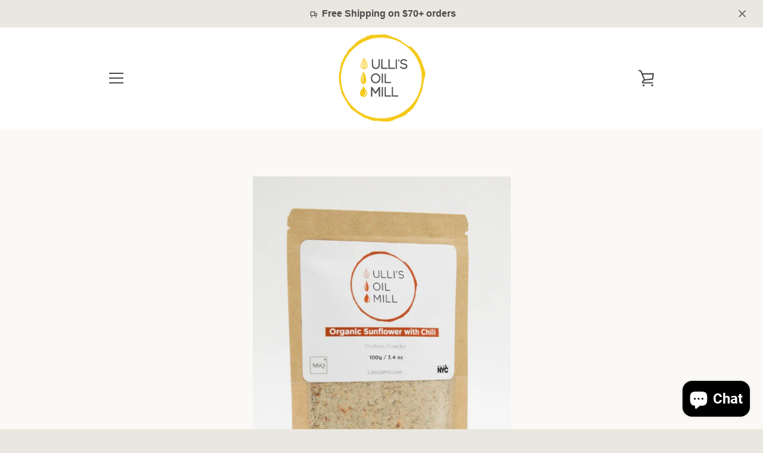

--- FILE ---
content_type: text/css
request_url: https://www.ullisoilmill.com/cdn/shop/t/5/assets/mobilelogo.scss?v=152238450995549255021646753472
body_size: -671
content:
@media only screen and (max-width: 749px){
  .site-header__logo-image {
    max-height: 100px;
  }
}

--- FILE ---
content_type: text/javascript
request_url: https://www.ullisoilmill.com/cdn/shop/t/5/assets/custom.js?v=101612360477050417211646753469
body_size: -706
content:
//# sourceMappingURL=/cdn/shop/t/5/assets/custom.js.map?v=101612360477050417211646753469
